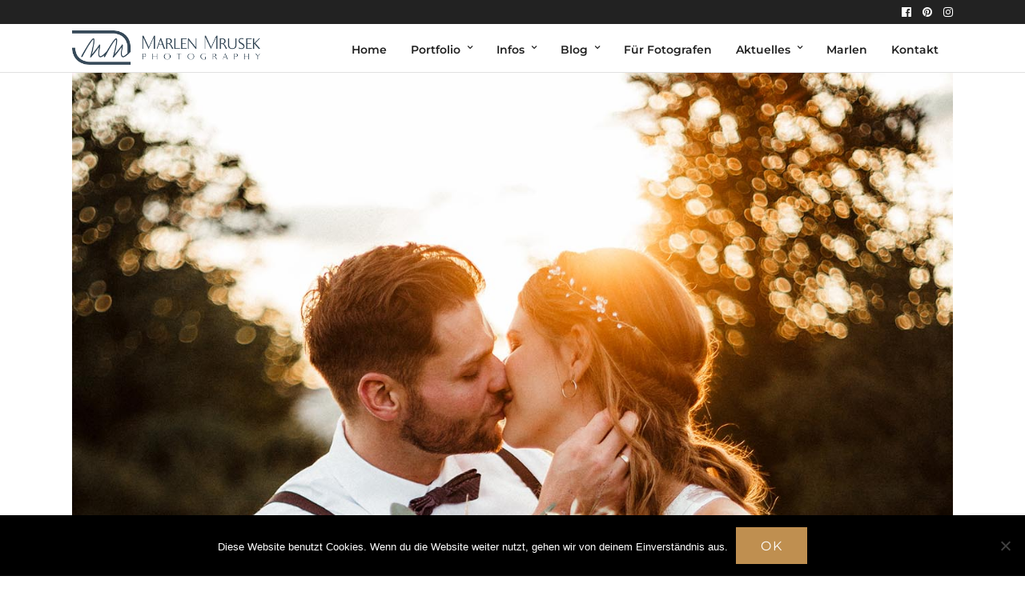

--- FILE ---
content_type: text/html; charset=utf-8
request_url: https://www.google.com/recaptcha/api2/anchor?ar=1&k=6Leit_QZAAAAAHsoVoubrU0fao1duKHjsdb35Ws4&co=aHR0cHM6Ly93d3cubWFybGVubXJ1c2VrLmRlOjQ0Mw..&hl=en&v=PoyoqOPhxBO7pBk68S4YbpHZ&size=invisible&anchor-ms=20000&execute-ms=30000&cb=anm89se3zh6n
body_size: 48765
content:
<!DOCTYPE HTML><html dir="ltr" lang="en"><head><meta http-equiv="Content-Type" content="text/html; charset=UTF-8">
<meta http-equiv="X-UA-Compatible" content="IE=edge">
<title>reCAPTCHA</title>
<style type="text/css">
/* cyrillic-ext */
@font-face {
  font-family: 'Roboto';
  font-style: normal;
  font-weight: 400;
  font-stretch: 100%;
  src: url(//fonts.gstatic.com/s/roboto/v48/KFO7CnqEu92Fr1ME7kSn66aGLdTylUAMa3GUBHMdazTgWw.woff2) format('woff2');
  unicode-range: U+0460-052F, U+1C80-1C8A, U+20B4, U+2DE0-2DFF, U+A640-A69F, U+FE2E-FE2F;
}
/* cyrillic */
@font-face {
  font-family: 'Roboto';
  font-style: normal;
  font-weight: 400;
  font-stretch: 100%;
  src: url(//fonts.gstatic.com/s/roboto/v48/KFO7CnqEu92Fr1ME7kSn66aGLdTylUAMa3iUBHMdazTgWw.woff2) format('woff2');
  unicode-range: U+0301, U+0400-045F, U+0490-0491, U+04B0-04B1, U+2116;
}
/* greek-ext */
@font-face {
  font-family: 'Roboto';
  font-style: normal;
  font-weight: 400;
  font-stretch: 100%;
  src: url(//fonts.gstatic.com/s/roboto/v48/KFO7CnqEu92Fr1ME7kSn66aGLdTylUAMa3CUBHMdazTgWw.woff2) format('woff2');
  unicode-range: U+1F00-1FFF;
}
/* greek */
@font-face {
  font-family: 'Roboto';
  font-style: normal;
  font-weight: 400;
  font-stretch: 100%;
  src: url(//fonts.gstatic.com/s/roboto/v48/KFO7CnqEu92Fr1ME7kSn66aGLdTylUAMa3-UBHMdazTgWw.woff2) format('woff2');
  unicode-range: U+0370-0377, U+037A-037F, U+0384-038A, U+038C, U+038E-03A1, U+03A3-03FF;
}
/* math */
@font-face {
  font-family: 'Roboto';
  font-style: normal;
  font-weight: 400;
  font-stretch: 100%;
  src: url(//fonts.gstatic.com/s/roboto/v48/KFO7CnqEu92Fr1ME7kSn66aGLdTylUAMawCUBHMdazTgWw.woff2) format('woff2');
  unicode-range: U+0302-0303, U+0305, U+0307-0308, U+0310, U+0312, U+0315, U+031A, U+0326-0327, U+032C, U+032F-0330, U+0332-0333, U+0338, U+033A, U+0346, U+034D, U+0391-03A1, U+03A3-03A9, U+03B1-03C9, U+03D1, U+03D5-03D6, U+03F0-03F1, U+03F4-03F5, U+2016-2017, U+2034-2038, U+203C, U+2040, U+2043, U+2047, U+2050, U+2057, U+205F, U+2070-2071, U+2074-208E, U+2090-209C, U+20D0-20DC, U+20E1, U+20E5-20EF, U+2100-2112, U+2114-2115, U+2117-2121, U+2123-214F, U+2190, U+2192, U+2194-21AE, U+21B0-21E5, U+21F1-21F2, U+21F4-2211, U+2213-2214, U+2216-22FF, U+2308-230B, U+2310, U+2319, U+231C-2321, U+2336-237A, U+237C, U+2395, U+239B-23B7, U+23D0, U+23DC-23E1, U+2474-2475, U+25AF, U+25B3, U+25B7, U+25BD, U+25C1, U+25CA, U+25CC, U+25FB, U+266D-266F, U+27C0-27FF, U+2900-2AFF, U+2B0E-2B11, U+2B30-2B4C, U+2BFE, U+3030, U+FF5B, U+FF5D, U+1D400-1D7FF, U+1EE00-1EEFF;
}
/* symbols */
@font-face {
  font-family: 'Roboto';
  font-style: normal;
  font-weight: 400;
  font-stretch: 100%;
  src: url(//fonts.gstatic.com/s/roboto/v48/KFO7CnqEu92Fr1ME7kSn66aGLdTylUAMaxKUBHMdazTgWw.woff2) format('woff2');
  unicode-range: U+0001-000C, U+000E-001F, U+007F-009F, U+20DD-20E0, U+20E2-20E4, U+2150-218F, U+2190, U+2192, U+2194-2199, U+21AF, U+21E6-21F0, U+21F3, U+2218-2219, U+2299, U+22C4-22C6, U+2300-243F, U+2440-244A, U+2460-24FF, U+25A0-27BF, U+2800-28FF, U+2921-2922, U+2981, U+29BF, U+29EB, U+2B00-2BFF, U+4DC0-4DFF, U+FFF9-FFFB, U+10140-1018E, U+10190-1019C, U+101A0, U+101D0-101FD, U+102E0-102FB, U+10E60-10E7E, U+1D2C0-1D2D3, U+1D2E0-1D37F, U+1F000-1F0FF, U+1F100-1F1AD, U+1F1E6-1F1FF, U+1F30D-1F30F, U+1F315, U+1F31C, U+1F31E, U+1F320-1F32C, U+1F336, U+1F378, U+1F37D, U+1F382, U+1F393-1F39F, U+1F3A7-1F3A8, U+1F3AC-1F3AF, U+1F3C2, U+1F3C4-1F3C6, U+1F3CA-1F3CE, U+1F3D4-1F3E0, U+1F3ED, U+1F3F1-1F3F3, U+1F3F5-1F3F7, U+1F408, U+1F415, U+1F41F, U+1F426, U+1F43F, U+1F441-1F442, U+1F444, U+1F446-1F449, U+1F44C-1F44E, U+1F453, U+1F46A, U+1F47D, U+1F4A3, U+1F4B0, U+1F4B3, U+1F4B9, U+1F4BB, U+1F4BF, U+1F4C8-1F4CB, U+1F4D6, U+1F4DA, U+1F4DF, U+1F4E3-1F4E6, U+1F4EA-1F4ED, U+1F4F7, U+1F4F9-1F4FB, U+1F4FD-1F4FE, U+1F503, U+1F507-1F50B, U+1F50D, U+1F512-1F513, U+1F53E-1F54A, U+1F54F-1F5FA, U+1F610, U+1F650-1F67F, U+1F687, U+1F68D, U+1F691, U+1F694, U+1F698, U+1F6AD, U+1F6B2, U+1F6B9-1F6BA, U+1F6BC, U+1F6C6-1F6CF, U+1F6D3-1F6D7, U+1F6E0-1F6EA, U+1F6F0-1F6F3, U+1F6F7-1F6FC, U+1F700-1F7FF, U+1F800-1F80B, U+1F810-1F847, U+1F850-1F859, U+1F860-1F887, U+1F890-1F8AD, U+1F8B0-1F8BB, U+1F8C0-1F8C1, U+1F900-1F90B, U+1F93B, U+1F946, U+1F984, U+1F996, U+1F9E9, U+1FA00-1FA6F, U+1FA70-1FA7C, U+1FA80-1FA89, U+1FA8F-1FAC6, U+1FACE-1FADC, U+1FADF-1FAE9, U+1FAF0-1FAF8, U+1FB00-1FBFF;
}
/* vietnamese */
@font-face {
  font-family: 'Roboto';
  font-style: normal;
  font-weight: 400;
  font-stretch: 100%;
  src: url(//fonts.gstatic.com/s/roboto/v48/KFO7CnqEu92Fr1ME7kSn66aGLdTylUAMa3OUBHMdazTgWw.woff2) format('woff2');
  unicode-range: U+0102-0103, U+0110-0111, U+0128-0129, U+0168-0169, U+01A0-01A1, U+01AF-01B0, U+0300-0301, U+0303-0304, U+0308-0309, U+0323, U+0329, U+1EA0-1EF9, U+20AB;
}
/* latin-ext */
@font-face {
  font-family: 'Roboto';
  font-style: normal;
  font-weight: 400;
  font-stretch: 100%;
  src: url(//fonts.gstatic.com/s/roboto/v48/KFO7CnqEu92Fr1ME7kSn66aGLdTylUAMa3KUBHMdazTgWw.woff2) format('woff2');
  unicode-range: U+0100-02BA, U+02BD-02C5, U+02C7-02CC, U+02CE-02D7, U+02DD-02FF, U+0304, U+0308, U+0329, U+1D00-1DBF, U+1E00-1E9F, U+1EF2-1EFF, U+2020, U+20A0-20AB, U+20AD-20C0, U+2113, U+2C60-2C7F, U+A720-A7FF;
}
/* latin */
@font-face {
  font-family: 'Roboto';
  font-style: normal;
  font-weight: 400;
  font-stretch: 100%;
  src: url(//fonts.gstatic.com/s/roboto/v48/KFO7CnqEu92Fr1ME7kSn66aGLdTylUAMa3yUBHMdazQ.woff2) format('woff2');
  unicode-range: U+0000-00FF, U+0131, U+0152-0153, U+02BB-02BC, U+02C6, U+02DA, U+02DC, U+0304, U+0308, U+0329, U+2000-206F, U+20AC, U+2122, U+2191, U+2193, U+2212, U+2215, U+FEFF, U+FFFD;
}
/* cyrillic-ext */
@font-face {
  font-family: 'Roboto';
  font-style: normal;
  font-weight: 500;
  font-stretch: 100%;
  src: url(//fonts.gstatic.com/s/roboto/v48/KFO7CnqEu92Fr1ME7kSn66aGLdTylUAMa3GUBHMdazTgWw.woff2) format('woff2');
  unicode-range: U+0460-052F, U+1C80-1C8A, U+20B4, U+2DE0-2DFF, U+A640-A69F, U+FE2E-FE2F;
}
/* cyrillic */
@font-face {
  font-family: 'Roboto';
  font-style: normal;
  font-weight: 500;
  font-stretch: 100%;
  src: url(//fonts.gstatic.com/s/roboto/v48/KFO7CnqEu92Fr1ME7kSn66aGLdTylUAMa3iUBHMdazTgWw.woff2) format('woff2');
  unicode-range: U+0301, U+0400-045F, U+0490-0491, U+04B0-04B1, U+2116;
}
/* greek-ext */
@font-face {
  font-family: 'Roboto';
  font-style: normal;
  font-weight: 500;
  font-stretch: 100%;
  src: url(//fonts.gstatic.com/s/roboto/v48/KFO7CnqEu92Fr1ME7kSn66aGLdTylUAMa3CUBHMdazTgWw.woff2) format('woff2');
  unicode-range: U+1F00-1FFF;
}
/* greek */
@font-face {
  font-family: 'Roboto';
  font-style: normal;
  font-weight: 500;
  font-stretch: 100%;
  src: url(//fonts.gstatic.com/s/roboto/v48/KFO7CnqEu92Fr1ME7kSn66aGLdTylUAMa3-UBHMdazTgWw.woff2) format('woff2');
  unicode-range: U+0370-0377, U+037A-037F, U+0384-038A, U+038C, U+038E-03A1, U+03A3-03FF;
}
/* math */
@font-face {
  font-family: 'Roboto';
  font-style: normal;
  font-weight: 500;
  font-stretch: 100%;
  src: url(//fonts.gstatic.com/s/roboto/v48/KFO7CnqEu92Fr1ME7kSn66aGLdTylUAMawCUBHMdazTgWw.woff2) format('woff2');
  unicode-range: U+0302-0303, U+0305, U+0307-0308, U+0310, U+0312, U+0315, U+031A, U+0326-0327, U+032C, U+032F-0330, U+0332-0333, U+0338, U+033A, U+0346, U+034D, U+0391-03A1, U+03A3-03A9, U+03B1-03C9, U+03D1, U+03D5-03D6, U+03F0-03F1, U+03F4-03F5, U+2016-2017, U+2034-2038, U+203C, U+2040, U+2043, U+2047, U+2050, U+2057, U+205F, U+2070-2071, U+2074-208E, U+2090-209C, U+20D0-20DC, U+20E1, U+20E5-20EF, U+2100-2112, U+2114-2115, U+2117-2121, U+2123-214F, U+2190, U+2192, U+2194-21AE, U+21B0-21E5, U+21F1-21F2, U+21F4-2211, U+2213-2214, U+2216-22FF, U+2308-230B, U+2310, U+2319, U+231C-2321, U+2336-237A, U+237C, U+2395, U+239B-23B7, U+23D0, U+23DC-23E1, U+2474-2475, U+25AF, U+25B3, U+25B7, U+25BD, U+25C1, U+25CA, U+25CC, U+25FB, U+266D-266F, U+27C0-27FF, U+2900-2AFF, U+2B0E-2B11, U+2B30-2B4C, U+2BFE, U+3030, U+FF5B, U+FF5D, U+1D400-1D7FF, U+1EE00-1EEFF;
}
/* symbols */
@font-face {
  font-family: 'Roboto';
  font-style: normal;
  font-weight: 500;
  font-stretch: 100%;
  src: url(//fonts.gstatic.com/s/roboto/v48/KFO7CnqEu92Fr1ME7kSn66aGLdTylUAMaxKUBHMdazTgWw.woff2) format('woff2');
  unicode-range: U+0001-000C, U+000E-001F, U+007F-009F, U+20DD-20E0, U+20E2-20E4, U+2150-218F, U+2190, U+2192, U+2194-2199, U+21AF, U+21E6-21F0, U+21F3, U+2218-2219, U+2299, U+22C4-22C6, U+2300-243F, U+2440-244A, U+2460-24FF, U+25A0-27BF, U+2800-28FF, U+2921-2922, U+2981, U+29BF, U+29EB, U+2B00-2BFF, U+4DC0-4DFF, U+FFF9-FFFB, U+10140-1018E, U+10190-1019C, U+101A0, U+101D0-101FD, U+102E0-102FB, U+10E60-10E7E, U+1D2C0-1D2D3, U+1D2E0-1D37F, U+1F000-1F0FF, U+1F100-1F1AD, U+1F1E6-1F1FF, U+1F30D-1F30F, U+1F315, U+1F31C, U+1F31E, U+1F320-1F32C, U+1F336, U+1F378, U+1F37D, U+1F382, U+1F393-1F39F, U+1F3A7-1F3A8, U+1F3AC-1F3AF, U+1F3C2, U+1F3C4-1F3C6, U+1F3CA-1F3CE, U+1F3D4-1F3E0, U+1F3ED, U+1F3F1-1F3F3, U+1F3F5-1F3F7, U+1F408, U+1F415, U+1F41F, U+1F426, U+1F43F, U+1F441-1F442, U+1F444, U+1F446-1F449, U+1F44C-1F44E, U+1F453, U+1F46A, U+1F47D, U+1F4A3, U+1F4B0, U+1F4B3, U+1F4B9, U+1F4BB, U+1F4BF, U+1F4C8-1F4CB, U+1F4D6, U+1F4DA, U+1F4DF, U+1F4E3-1F4E6, U+1F4EA-1F4ED, U+1F4F7, U+1F4F9-1F4FB, U+1F4FD-1F4FE, U+1F503, U+1F507-1F50B, U+1F50D, U+1F512-1F513, U+1F53E-1F54A, U+1F54F-1F5FA, U+1F610, U+1F650-1F67F, U+1F687, U+1F68D, U+1F691, U+1F694, U+1F698, U+1F6AD, U+1F6B2, U+1F6B9-1F6BA, U+1F6BC, U+1F6C6-1F6CF, U+1F6D3-1F6D7, U+1F6E0-1F6EA, U+1F6F0-1F6F3, U+1F6F7-1F6FC, U+1F700-1F7FF, U+1F800-1F80B, U+1F810-1F847, U+1F850-1F859, U+1F860-1F887, U+1F890-1F8AD, U+1F8B0-1F8BB, U+1F8C0-1F8C1, U+1F900-1F90B, U+1F93B, U+1F946, U+1F984, U+1F996, U+1F9E9, U+1FA00-1FA6F, U+1FA70-1FA7C, U+1FA80-1FA89, U+1FA8F-1FAC6, U+1FACE-1FADC, U+1FADF-1FAE9, U+1FAF0-1FAF8, U+1FB00-1FBFF;
}
/* vietnamese */
@font-face {
  font-family: 'Roboto';
  font-style: normal;
  font-weight: 500;
  font-stretch: 100%;
  src: url(//fonts.gstatic.com/s/roboto/v48/KFO7CnqEu92Fr1ME7kSn66aGLdTylUAMa3OUBHMdazTgWw.woff2) format('woff2');
  unicode-range: U+0102-0103, U+0110-0111, U+0128-0129, U+0168-0169, U+01A0-01A1, U+01AF-01B0, U+0300-0301, U+0303-0304, U+0308-0309, U+0323, U+0329, U+1EA0-1EF9, U+20AB;
}
/* latin-ext */
@font-face {
  font-family: 'Roboto';
  font-style: normal;
  font-weight: 500;
  font-stretch: 100%;
  src: url(//fonts.gstatic.com/s/roboto/v48/KFO7CnqEu92Fr1ME7kSn66aGLdTylUAMa3KUBHMdazTgWw.woff2) format('woff2');
  unicode-range: U+0100-02BA, U+02BD-02C5, U+02C7-02CC, U+02CE-02D7, U+02DD-02FF, U+0304, U+0308, U+0329, U+1D00-1DBF, U+1E00-1E9F, U+1EF2-1EFF, U+2020, U+20A0-20AB, U+20AD-20C0, U+2113, U+2C60-2C7F, U+A720-A7FF;
}
/* latin */
@font-face {
  font-family: 'Roboto';
  font-style: normal;
  font-weight: 500;
  font-stretch: 100%;
  src: url(//fonts.gstatic.com/s/roboto/v48/KFO7CnqEu92Fr1ME7kSn66aGLdTylUAMa3yUBHMdazQ.woff2) format('woff2');
  unicode-range: U+0000-00FF, U+0131, U+0152-0153, U+02BB-02BC, U+02C6, U+02DA, U+02DC, U+0304, U+0308, U+0329, U+2000-206F, U+20AC, U+2122, U+2191, U+2193, U+2212, U+2215, U+FEFF, U+FFFD;
}
/* cyrillic-ext */
@font-face {
  font-family: 'Roboto';
  font-style: normal;
  font-weight: 900;
  font-stretch: 100%;
  src: url(//fonts.gstatic.com/s/roboto/v48/KFO7CnqEu92Fr1ME7kSn66aGLdTylUAMa3GUBHMdazTgWw.woff2) format('woff2');
  unicode-range: U+0460-052F, U+1C80-1C8A, U+20B4, U+2DE0-2DFF, U+A640-A69F, U+FE2E-FE2F;
}
/* cyrillic */
@font-face {
  font-family: 'Roboto';
  font-style: normal;
  font-weight: 900;
  font-stretch: 100%;
  src: url(//fonts.gstatic.com/s/roboto/v48/KFO7CnqEu92Fr1ME7kSn66aGLdTylUAMa3iUBHMdazTgWw.woff2) format('woff2');
  unicode-range: U+0301, U+0400-045F, U+0490-0491, U+04B0-04B1, U+2116;
}
/* greek-ext */
@font-face {
  font-family: 'Roboto';
  font-style: normal;
  font-weight: 900;
  font-stretch: 100%;
  src: url(//fonts.gstatic.com/s/roboto/v48/KFO7CnqEu92Fr1ME7kSn66aGLdTylUAMa3CUBHMdazTgWw.woff2) format('woff2');
  unicode-range: U+1F00-1FFF;
}
/* greek */
@font-face {
  font-family: 'Roboto';
  font-style: normal;
  font-weight: 900;
  font-stretch: 100%;
  src: url(//fonts.gstatic.com/s/roboto/v48/KFO7CnqEu92Fr1ME7kSn66aGLdTylUAMa3-UBHMdazTgWw.woff2) format('woff2');
  unicode-range: U+0370-0377, U+037A-037F, U+0384-038A, U+038C, U+038E-03A1, U+03A3-03FF;
}
/* math */
@font-face {
  font-family: 'Roboto';
  font-style: normal;
  font-weight: 900;
  font-stretch: 100%;
  src: url(//fonts.gstatic.com/s/roboto/v48/KFO7CnqEu92Fr1ME7kSn66aGLdTylUAMawCUBHMdazTgWw.woff2) format('woff2');
  unicode-range: U+0302-0303, U+0305, U+0307-0308, U+0310, U+0312, U+0315, U+031A, U+0326-0327, U+032C, U+032F-0330, U+0332-0333, U+0338, U+033A, U+0346, U+034D, U+0391-03A1, U+03A3-03A9, U+03B1-03C9, U+03D1, U+03D5-03D6, U+03F0-03F1, U+03F4-03F5, U+2016-2017, U+2034-2038, U+203C, U+2040, U+2043, U+2047, U+2050, U+2057, U+205F, U+2070-2071, U+2074-208E, U+2090-209C, U+20D0-20DC, U+20E1, U+20E5-20EF, U+2100-2112, U+2114-2115, U+2117-2121, U+2123-214F, U+2190, U+2192, U+2194-21AE, U+21B0-21E5, U+21F1-21F2, U+21F4-2211, U+2213-2214, U+2216-22FF, U+2308-230B, U+2310, U+2319, U+231C-2321, U+2336-237A, U+237C, U+2395, U+239B-23B7, U+23D0, U+23DC-23E1, U+2474-2475, U+25AF, U+25B3, U+25B7, U+25BD, U+25C1, U+25CA, U+25CC, U+25FB, U+266D-266F, U+27C0-27FF, U+2900-2AFF, U+2B0E-2B11, U+2B30-2B4C, U+2BFE, U+3030, U+FF5B, U+FF5D, U+1D400-1D7FF, U+1EE00-1EEFF;
}
/* symbols */
@font-face {
  font-family: 'Roboto';
  font-style: normal;
  font-weight: 900;
  font-stretch: 100%;
  src: url(//fonts.gstatic.com/s/roboto/v48/KFO7CnqEu92Fr1ME7kSn66aGLdTylUAMaxKUBHMdazTgWw.woff2) format('woff2');
  unicode-range: U+0001-000C, U+000E-001F, U+007F-009F, U+20DD-20E0, U+20E2-20E4, U+2150-218F, U+2190, U+2192, U+2194-2199, U+21AF, U+21E6-21F0, U+21F3, U+2218-2219, U+2299, U+22C4-22C6, U+2300-243F, U+2440-244A, U+2460-24FF, U+25A0-27BF, U+2800-28FF, U+2921-2922, U+2981, U+29BF, U+29EB, U+2B00-2BFF, U+4DC0-4DFF, U+FFF9-FFFB, U+10140-1018E, U+10190-1019C, U+101A0, U+101D0-101FD, U+102E0-102FB, U+10E60-10E7E, U+1D2C0-1D2D3, U+1D2E0-1D37F, U+1F000-1F0FF, U+1F100-1F1AD, U+1F1E6-1F1FF, U+1F30D-1F30F, U+1F315, U+1F31C, U+1F31E, U+1F320-1F32C, U+1F336, U+1F378, U+1F37D, U+1F382, U+1F393-1F39F, U+1F3A7-1F3A8, U+1F3AC-1F3AF, U+1F3C2, U+1F3C4-1F3C6, U+1F3CA-1F3CE, U+1F3D4-1F3E0, U+1F3ED, U+1F3F1-1F3F3, U+1F3F5-1F3F7, U+1F408, U+1F415, U+1F41F, U+1F426, U+1F43F, U+1F441-1F442, U+1F444, U+1F446-1F449, U+1F44C-1F44E, U+1F453, U+1F46A, U+1F47D, U+1F4A3, U+1F4B0, U+1F4B3, U+1F4B9, U+1F4BB, U+1F4BF, U+1F4C8-1F4CB, U+1F4D6, U+1F4DA, U+1F4DF, U+1F4E3-1F4E6, U+1F4EA-1F4ED, U+1F4F7, U+1F4F9-1F4FB, U+1F4FD-1F4FE, U+1F503, U+1F507-1F50B, U+1F50D, U+1F512-1F513, U+1F53E-1F54A, U+1F54F-1F5FA, U+1F610, U+1F650-1F67F, U+1F687, U+1F68D, U+1F691, U+1F694, U+1F698, U+1F6AD, U+1F6B2, U+1F6B9-1F6BA, U+1F6BC, U+1F6C6-1F6CF, U+1F6D3-1F6D7, U+1F6E0-1F6EA, U+1F6F0-1F6F3, U+1F6F7-1F6FC, U+1F700-1F7FF, U+1F800-1F80B, U+1F810-1F847, U+1F850-1F859, U+1F860-1F887, U+1F890-1F8AD, U+1F8B0-1F8BB, U+1F8C0-1F8C1, U+1F900-1F90B, U+1F93B, U+1F946, U+1F984, U+1F996, U+1F9E9, U+1FA00-1FA6F, U+1FA70-1FA7C, U+1FA80-1FA89, U+1FA8F-1FAC6, U+1FACE-1FADC, U+1FADF-1FAE9, U+1FAF0-1FAF8, U+1FB00-1FBFF;
}
/* vietnamese */
@font-face {
  font-family: 'Roboto';
  font-style: normal;
  font-weight: 900;
  font-stretch: 100%;
  src: url(//fonts.gstatic.com/s/roboto/v48/KFO7CnqEu92Fr1ME7kSn66aGLdTylUAMa3OUBHMdazTgWw.woff2) format('woff2');
  unicode-range: U+0102-0103, U+0110-0111, U+0128-0129, U+0168-0169, U+01A0-01A1, U+01AF-01B0, U+0300-0301, U+0303-0304, U+0308-0309, U+0323, U+0329, U+1EA0-1EF9, U+20AB;
}
/* latin-ext */
@font-face {
  font-family: 'Roboto';
  font-style: normal;
  font-weight: 900;
  font-stretch: 100%;
  src: url(//fonts.gstatic.com/s/roboto/v48/KFO7CnqEu92Fr1ME7kSn66aGLdTylUAMa3KUBHMdazTgWw.woff2) format('woff2');
  unicode-range: U+0100-02BA, U+02BD-02C5, U+02C7-02CC, U+02CE-02D7, U+02DD-02FF, U+0304, U+0308, U+0329, U+1D00-1DBF, U+1E00-1E9F, U+1EF2-1EFF, U+2020, U+20A0-20AB, U+20AD-20C0, U+2113, U+2C60-2C7F, U+A720-A7FF;
}
/* latin */
@font-face {
  font-family: 'Roboto';
  font-style: normal;
  font-weight: 900;
  font-stretch: 100%;
  src: url(//fonts.gstatic.com/s/roboto/v48/KFO7CnqEu92Fr1ME7kSn66aGLdTylUAMa3yUBHMdazQ.woff2) format('woff2');
  unicode-range: U+0000-00FF, U+0131, U+0152-0153, U+02BB-02BC, U+02C6, U+02DA, U+02DC, U+0304, U+0308, U+0329, U+2000-206F, U+20AC, U+2122, U+2191, U+2193, U+2212, U+2215, U+FEFF, U+FFFD;
}

</style>
<link rel="stylesheet" type="text/css" href="https://www.gstatic.com/recaptcha/releases/PoyoqOPhxBO7pBk68S4YbpHZ/styles__ltr.css">
<script nonce="-Qc2cDZP3x8716dKYGCe5A" type="text/javascript">window['__recaptcha_api'] = 'https://www.google.com/recaptcha/api2/';</script>
<script type="text/javascript" src="https://www.gstatic.com/recaptcha/releases/PoyoqOPhxBO7pBk68S4YbpHZ/recaptcha__en.js" nonce="-Qc2cDZP3x8716dKYGCe5A">
      
    </script></head>
<body><div id="rc-anchor-alert" class="rc-anchor-alert"></div>
<input type="hidden" id="recaptcha-token" value="[base64]">
<script type="text/javascript" nonce="-Qc2cDZP3x8716dKYGCe5A">
      recaptcha.anchor.Main.init("[\x22ainput\x22,[\x22bgdata\x22,\x22\x22,\[base64]/[base64]/[base64]/[base64]/[base64]/UltsKytdPUU6KEU8MjA0OD9SW2wrK109RT4+NnwxOTI6KChFJjY0NTEyKT09NTUyOTYmJk0rMTxjLmxlbmd0aCYmKGMuY2hhckNvZGVBdChNKzEpJjY0NTEyKT09NTYzMjA/[base64]/[base64]/[base64]/[base64]/[base64]/[base64]/[base64]\x22,\[base64]\\u003d\x22,\x22HyrCmWlqeMK0fMKyCCjCvMOTw5FTD0DDmlomf8KZw7HDisKUD8O4N8ObI8Kuw6XCqWXDoBzDjMKuaMKpwq9owoPDkTdcbUDDhi/CoF5sREttwrHDrkLCrMOaLyfCkMKuYMKFXMKHRXvChcKEwpDDqcKmNRbClGzDuUUKw43ChcK3w4LClMKdwphsTTzCvcKiwrhDJ8OSw6/DvDfDvsOowpbDj1Z+eMOWwpEzLcKMwpDCvnFnCF/[base64]/w4QjLMKKdTHDhcOfRAHDvm3CqArDjsKqVCgTw6nChMOAawDDgcKMTcK5wqIYS8OZw705YX9jVzMCwpHCt8ORR8K5w6bDqMOWYcOJw6RwM8OXBFzCvW/DilHCnMKewrLCrBQUwodXCcKSCMK0CMKWFMOXQzvDo8OHwpY0JyrDswlRw6PCkCRDw7dbaHVOw64jw6p8w67CkMKOcsK0WA8Jw6o1NMK0wp7ClsOYe3jCulgQw6Yzw6bDr8OfEFDDj8O8flTDhMK2wrLCisOzw6DCvcKPaMOUJn/DgcKNAcKGwo4mSDzDh8OwwpsRaMKpwonDpxgXSsOFQMKgwrHCjMKvDy/Ci8KOAsKqw6DDqhTCkBbDscOOHT0ywrvDuMOtdj0bw7B7wrEpHcO+wrJGCsK1woPDoxPClxAzFMKuw7/CoxFJw7/[base64]/Du8ObcWtyw7wvwo1dw6cpw4M4P8K6wrbCnDRAFsKtMMOLw4HDvMKVJwPChVHCmcOKI8K7ZlbCnMOLwo7DusOjU2bDu0wuwqQ/w7XCiEVcwpkiWw/DncKrHMOawqPCoyQjwq4zOzTCuCjCpAMiFsOgIz3DkifDhGzDh8K/[base64]/CpDnDsG/DvC7CkcO/w7PCosKrw4gDwojDsWPDscOlPh55w5cRwo/DjMKywq7DmcOmw49fwq/DhsKXHx3ClknCrX9AQMOtVsOSMXN4LD7DrG42w48swprDgX46w54aw71cKCvDrMKhw5jDkcOkXMOhEsORNAXDhBTCh3/ClsK5HCvCtsKwKR0/wpDChmzCu8KFwr/DvBrCiAQHwod2csOoVkkhwoYkFiXCgcKZwrA/[base64]/bQ3DqMOzwq7DicOIwrrDjMKqKFbDsDF/[base64]/[base64]/w43CgMKKwqvCm8K8Wk3DosK7wp4sG8ODw6bDsnoEwr0YGQ8Kwqpyw4/DoMOObAIYw4ZCw6fDq8KiN8K4w4JywpwqK8KFwoQLwr/DtDN3CjhxwrMXw5fDnMK5woXCjkFdwoNMw6zDvWXDrsOjwpw2ccOjOBDCs0U0WUrDpsO7AMKhw6NwdFDCpzhMSMO5w7jCisKVw5XCgcK9wpvCgsOYBCvCpsKsXcKywozCiTB8I8O1w6zCpsKPwqnClkTCj8OGMiZ8d8OuLcKIaD9ydMOqDBHCrcKOKDIxw44tRRpWwq/CicOsw4DDhMO/bRppwochwp0Ww7HDmyUPwp8bwrfCvMKIcsKow5XCglfCucKtGTsxf8KVw7PCl2YEQSnDgDvDkSdPwovDuMOOYVbDkgk+NMOYwovDnm/[base64]/Dhx8WSEzCmgpQK17DicOCwqLCnsOww5vCmMODwqzDvEhow4LCmMK5wr/DrWJLB8ObImlSXCLDhwPDgV7CpMKSV8O1Y0UQC8Kewp1QSMKuEMOrwrUgOsKUwoDDmMKawqcnXnshey8rwpXDllAfHcKbIGPDosOufH7DtwHCm8K/[base64]/XMOwU1UMGcOZwpddw5QVTVnCuzJIw67DizZ2WhtBw4/DssKLwpMsJFzDocOmwoNmT095w4EXw68qPMKBYhrCkcOOwqDCtAYjKsOHwo4lw4o/WsKfB8O+wrBgDEpHBMK2wrzCnnfCmjIqw5BPw5DDusOBw69eeBPDok5zw5U0wo/DmMKOW2w+wpjCsmtKJgIVw5jDncKadsOPw4bDqMO1wrLDrMO9wqcswpwbDgB8FcO/wqvDoAAsw4HDqsOVVcKWw4fDosKowp/CtcOWwoTDqsKpwpXCrhjDjWbCtsKRwoMnccOwwp0JP3vDnQMcOBbCpsOwUcKVTMOKw4DDkC9mScKrCkbDh8KvUMOUwpBswqtQwoBVHMKnwqp/dsOBUBtuwqtpwqbDpRnDjhw2BXrDjFXDk2sQwrURw7nCmnMLw7LDgsK/wqggEEfDkUnDtsOgAVLDuMOTwpI/H8OAwrDDgB8hw5EcwqbDnMKQwo5dw45HAwrCnCokwpRdw6rDmsOAH0LChm84AUnCvcOlwpoOw6LCgCzChMOtw6/[base64]/DiGbCtcODw43ChRnDs8KsGCTDlsKGw5/CksOBw4PCsMKAwrUswoMJwq5HShZpw7cDwrQOwpLDuwzCiF8ROidfwrjDkS9Vw6vDp8Ozw7DDsQEaF8Klw4oCw4/[base64]/CosO2GMKRw5MbTcKlwrNUGjDDhW3CtMOPbsOpNcOLwpTDmUNaA8O5ecOLwo9Yw6RUw61zw71jC8OHe2fDgl55wp8ZH3kjN0TCiMK/[base64]/wqwnw6U3w6/[base64]/wqB8wpdnbzfCiUDDrBZAw7zCpMKRw6TCoyIxwpF2PzjDihfDjcKvfMOqwoTCgg7CusOgw5d9w6EKwrZsMBTCgngoecOrwphfQ3XDl8Olwo0jw6J/MMOyVcO+Oydtw7URw41gw7Asw6RSw5MPwq3DscKKG8OFXsOCwq5sRMKiUcKowrV6wpbChsORw5rDj3/DvMK+a1Yec8KXwrHDs8O3DMO5worCvx8sw6Asw4tmw5bDp3XDocKXcMOQcMO6dMOfL8OGFsOlw5/Cvy7Do8Kfw7vDp3rCuGjDuDrCog/CosKQwqhzE8OoP8KcLsKiwpJ0w7kfwpgEw5lJw7kDwoAUX1ZqNMK3wp07w7XCqyoQEikDw6rCg3Qgw6kzwoQQwr/CtsKTw5/[base64]/DssOBwqrDqlk1wqDCrCrDphXCl8OiM8O5csOvw6rCv8O9DMKGw77Cu8O4HcKyw7UUwp0pIsOGLMKhQsO6w781W0fCncOKw7TDq0pZDVjDkcODecOcwo9wOsK4w7vDmMK5wpvDqMOewqvCszPCgMKhXMKQKMKjQcKswqs3EcOHw70Hw7MTwqQVTTfChsKTQcOHUw/DgsK/[base64]/c1MrwqgFwovDicOIC8OmwpYNw7wDYsKxw7sNWTJIGsKda8K2w5LDrsOlBsObWW3DtFhnBAUMRGRVw6vCq8OcM8KpIcKww7rDmSvCjF/CvwRNwolEw4TDgmcnERJaUMOWSDV4w5LCkHvClMKrw4FywpLCn8K/w6XDicKcw5MOwpbCr0xww6rChsK6w4LClcOYw4jCrDAmwoBQw7bCl8ODwrfDrxzDj8KFw5AZNhg6QgfCsn9WXAzDuADDrytEd8Kaw7TDl0TCtHREEMKfw6JNKsOHNhjCrsKYwo9oNcKnBg/Ct8Krwo3Du8KIwq7CrAzCiEgXQBBtw57DksO/UMK3XUpRB8K4w6k6w7LCnsOXwrLDiMK+wp3CjMKxKUDCnXopwrEOw7jDm8KFfDnCgS1qwowZw5vDncOow7zCnlMVwqLCozMbwoBeCXLDjsKMw7/CpcKPDn1ranNBwobCj8O/[base64]/w67CoQlvw6c1Rx4lX8KOwosmGMKJMU1zwobDmMKOwrQxwo8cw4EFBcOiw7DCtcOxE8OWZk9kwqPDuMOzw7TDmGXDpwHCn8KiVcOJETcgwpHCt8KLwqx3NiVOwrfDun3Cj8O/ScKPwoNRYTzDuzLDs0B2woFAJCJiw6h5w7HDucK9M3DCrn3ChcKQOQLCmjvCvsOEwqtiwqfDi8OGEz3DtUU/[base64]/wqIdFsKBwoHDvTgUf8Kaw7ovwpbCjhjCncOlSsKeGcOvWXTDrBzCu8Ocw4PCkg8oV8O9w6rCssOTTVvDpcOjwpEtwqLDosO5T8O8wqLCjcOwwqPCmMOAwoPCkMOJbMKKw7rDjGB/GW7ChsKhwo7DgsO9FjQVb8KgUG5owpMXwrXDusO4wqjDtFXCmwgvwoBpMcK6I8OtUsKnwpM/w47DnT4vw71Sw53Do8KBw6g+wpFgwoLDp8O8YWkgw6kwacKHGcKtQMKfHxnDsS5eZ8O/w57Dk8K+wp0sw5ENwr5fw5Y9w6QRIgTDjB4EVCfDncO9w5RpAMKwwpRMwrDCmRjCjSxew7XCvcOjwqM9w44bI8OawqMAD0tSTcKmcy/DshrDp8Orwpx4wrNpwrXCkl7CrxUKcGscDcOBw7DCmsOsw79ra20xw78zDjfDgVI/e2wXw49hw7QhEMKuB8KEKTnCuMK5bcKXU8KYSE3DrXlHCB4Iwp9Swp01KQcROl5Bw77Ct8OVaMO3w4PDj8OJXsKEwrfCsRgRdsKEwpQHwrI2SlvDjXHCjcKKw5nDk8KGwpLCoGANw7jCoDx3w7liAT5ZRsKRWcKyO8OnwqnCrMKKwoXCr8KAXEh2w4AaK8O/wo3CkHsfTcOERsO5d8KlwpLCgMOrwq7Dg28VFMKBPcKYH28uw7vDvMONL8KhTsKJT1Mfw5bCmCYLDCg1w6vCkTjDmMOzw6vDuVjDpcO/LwjDvcKAAsKYw7LCrmhwHMK6NcKGJcKmPsOJw6bDgHDCuMKLIlYPwqBNPMOPDlYgBMKqJsOCw6TDusOlwp7CtcOKMsK0YTlkw6DCtsKpw7dPwprDvE/[base64]/RcKRPsO1Y2LCh0URc0nCnGlpw6Y1I8KANMKOw6bDh17CmzrCpsKId8O7wrXCmmDCtFTCl0zCvgdPJMKFw77CuysZwqRew6PCgEBVAHUtBQMbw5zDojnDg8O6bRHCpMOlZjJUwocJwp5Ywrp4wpLDjFwmw7zDhEHCisOuJ23Cggs/wpXCjBkPOQfCoh4IQMOqaRzCsEA0w4jDmsO6woVZTXbCi0E3O8K/[base64]/woN3w4nDjlpUX8OlZ11qScO7w4vDjMOLD8K/CcOab8K9w4s/M2t8wqYWJ1HCpUTCjcKBw71gw4FvwqN5KQ/CkcO+R1cSw4nDksKYwqZ1wozDjMOCwop3az97w5Mcw6TDtMK7eMOAw7JoNMKtwrkUL8O5wphBPB7DgnbCpiHCnMKaVsO9w7/DjRBfw5Mxw7ltwpNOw50Yw4ZAwplTwrzCtzzCjjjDnjjCsUNFwr9zGsKpwqZOdWQcI3Myw51kwrgUwpnCn1UdNsK7dMKXfMOZw6zDqF9AF8KswqbCu8K6wpbDj8Kyw5XCpCVfwp03FwbCj8KlwrJHCcKoflVpw6wBa8Oiwp3CplgMwoPCgTnDhMKew5UVCS/DrMK9wqQ2ai3DlsKaKsOQE8Ocw6cywrAedxLDgsK6DcOuIsK0aGPDqHYHw5nCu8O/Gm7CqyDCogJBw7nCtBcEAsOOHMOJwp7CsgIsw5fDp1LDsHrCgVrDt0nCoxTCnMKKw4g9BMKmQlnCq2vDpMOQAsOgWl/CoGHCoGLCrB7CkMOqen8wwoUGw5TCvMKrwrfDrX/DvMKmw47ChcObJBnCvzXCvMKxKMKJLMOKQMK7I8ORw5LDr8KCwo5JYhrCqj3ChMKeRMKqwoHDo8OJOX1+bMO6w58baxsPw59+Ih3Dm8OHe8KVw5onS8Kdwr8zw4/Dv8OJw4TDkcOIw6PCvcK0Tx/CvB8kw7XDhwfCkSbCscKwNMKTw4YvMMO1w79LT8Kcw4xzfSNSw5Z1w7DClMO5w7XDpcOrdhEhWMO8wqLCoUfChsOZQ8Onwq/DrcO4w7jCnDXDvsO7wpt5PsKGAmdQOcOOLwbDp3EZCsO2b8Kiwqg5JMOewoXDmjMjfVFaw712wo/[base64]/[base64]/KcOJJcOODUk8awEMFMOnw4wGLCPCjsKvZcKrQcKswoDCqMO8woZWO8K1JcKbDW9jU8KJU8KHFMKEw6MVN8OVwpbDqsO3VCXDj0PDhsOIFcKGw5ccwrXDpsKnw7XCi8KMJ1nDuMOOP3jDucKow77CiMOHcyjDocOwd8Kdw7Fwwr/CucKzEj7CokIlb8K7wq/DvSfCtWwENlrDlsKPXEXCiCfCjcOHMHQPFj/CpgfDjMKpICXDp1TDgcOIesOjw4Isw4rDjcO9wqVew4zCsj9pwqzDoQrClCzCpMKLw6dcLzPCr8OAwobDnU7DqsO8OMOBwr8+GsOqIXDChMOTwprDk0LDvU45wpdxISoZSmd6w5kSwo/DrlNIOsOkw6dAQsOhw5/[base64]/wqbDusK2w4jCnFDCtsKWwp4hw7IgKz43w7s4d3BiIMOCwr3DsCLDp8KrWcOGw59bw7HDr0F0wpfDkcOTwpdoecKLW8KpwpMwwpHDrcK9X8O9FQgGwpM6wpbCn8K1D8OUwoXDm8K7wovCmQNcNsKBw6M9bypywq7CvQ/DiyPCr8KjCh/CkQzCqMKMLB9reS8hf8Kxw6x/wpgkAwrDp01sw4vCgCtPwrfCiCzDr8OVWwVCwocNbXggw5lSQcKjS8K0w5hCN8OMHgTCsW1RKCzDpMOJDcOsWVQLElzDscONF2fCk3rCqVnDqGI/wpbDpsOvZ8Kpwo/[base64]/CsiXDrRXDvV4mFsO+wpXCm3ltG0XCuMO0a8KAw4MewrYjw7fDhsOTGEAeUEJ0NMOVesOcDsK1FMKjZG4+Kmc3wrcnJMKsW8KlVcKkwovDtcOiw5MQwoXCh0sPwoI7wobCo8KAO8OUCm8gw5vCnjQPJlRkRiQGw6l4N8Onw7PDkRbDmnfChhwVEcONeMK/wqPDscOqa0vDiMOMASXDg8ONRMOwDjopHMOewpbDicKtwpHCiEXDnMOVO8Kyw6LCqsKXYsKzFcKww4tbEGgBw4nCmVnDu8O0QlPDmEvCtW4Tw6HDqz1EO8KEwo/Cj1HCohVWw44Qwq/[base64]/DlsOsw7pYE8ONEjVuGiwCV8OFfgASOMOWWMKrSEM6HMKQw5TCh8KpwqTCmcOaNg3DtsK/w4fCkiADwqlBwpbCmwrDqkzDi8O1w5LCl1kaW2tfwo1cIxPDpynCoEJIHH9dO8KPa8KIwqnCvkI7MCHDgcKpw4PDnS/DusKbwp3CvBpHw60ZecOGV1tQbMKaVcO8w6XCqCLCu1cXLmvCgcOMLGRECVhsw5bDncOcE8OLwpAFw4EMREp5fsOYVcKtw6nDnMKMM8KLwpM1wq7DojPDusO1w4nDuVE5w6A9w4zDm8Kwb04tGMOeDsKWcsO3wr1Tw50PEQXDsHl5UMKBw4Ubwp/DrQzCmTPCqkfCksOPw5TCtcOUPTkPXcO1w6/DoMOZw5nCisOqDl7CgwjDgMOxYcKIw6l/wrjClcO3woBfw7dMeS8Rw6TCksORC8Obw4NDwofCjlLCoS7CksOIw4XDosOYcMK8wr0xwqnDqMKjw5Flw4LDgzDDuUvDp0o+wpvCjEzCnjYoeMKMRsOcw4Zswo7DqMOId8OhOHUoXMOZw4jDjsOhw7jDl8KXw7HCv8OMMMObUCPClhPClsO/wqzDpMOiwovDm8OUBcKlw410YDh/[base64]/wolkPcKSLm/[base64]/DvmzDksOyw7vDk8O7w7PDjhJMLXMbWMKFwrHCsQN3w5ZrRyHCpzPCpsOGw7DClibDswfDqsKuw7XCgcOcw53DlXgXc8OVZcK7WWrCix3Cpj7ClcOjRg/DriNNwqQOw5jCosKLV0pSwrpjw6PCpkzCmV7DmCzCu8K5RQvDsFwgORgww5RPwoHDnsOteU0Fw65meQorZUkxKTXDvcO5wqrDtk/Di0RELgpEwqvDr3PDkAHChcK/NlrDtMO3UhvCocK5GzMFLxt1Aig4OknDnDhXwrZkwpILE8OATMKfworDkTtBNcOGYkrCsMKCwq/[base64]/CgSJ6w7rDoj5Zw6Newo5xwo0qw7XDqcOzNcKLw656aBgRZMOQw6cRwok+eWFYQA/[base64]/w54tfUEmJ8OvawjDpn9DWcO8wpU+X0BswoHCs0jDqcKdHMOtwqnDpyjCgsOowqvDiXpQw4nDkVDDssOywq1BSMOKacKNwrXCtztcAcKgwrkzK8Oaw5hrwq5iJVF1wqDCi8Orw6Ace8Otw7LCkQJGQ8Ohw4stNMK8wqNNGcO8wpzCl2zCnsOVbMOuKEbDhg1Pwq/CpE3DrnQcw4l8ThR/dDp1w4dIYDxWw4XDqzZ4J8OwQMK/NyFQFx3Dt8KXwpBNwoPDpGMewqbCsBV0GMKNQ8K9b3DDqGPDpcKuEcKuwp/[base64]/w7vDncOpRlzDlTJ2H8KhZ8KawqnCuHFzHxwcNcO9dcKbGMKuwoNgwovCusKvdAXDj8KvwoASwoo/w4LDkVsgw7UdOjQ8w4TCl1goPlcKw5jDnXA9NU3DocOedxzDiMOWwp4Jw5llZcOiYBMeeMOEM1V4w7NWwostw4bDpcOkwoMhGS5FwrViJcKVwofDgz49XBJMw4ItJUzCq8KKwoNMwoc7wq/DmMOtw6EXwrBTwpLCssKBw6TDq3rDvsKrfTVAKGZFw5V0wrtuR8Otw6TDl1gCZjfDm8KIw6VYwrEtX8K9w6VxXlXCnQZnwqIjwozDgyTDmD0uw5zDoW7CuGHCqcOYw7EBOR4xw6hgLsO/fMKHw6jDlG3CvA7DjQfDkMOzw7LChsK/UMOWIcKtw4xvwpUiN3lkZcOGTMKDwpYUcVNjL3MMZMKoPk5xVRHDmcOSwqsYwrw8Fy/DksOMVsOzKsKBwr/DssOPEjZKw4vCtRN0wphPF8KfU8KtwoLDu3vCmsOATMKOw79sTAfDo8Omw6Y/[base64]/Xn4lNGg7w7DCh8Kpwq/[base64]/Dh8KwKwlvB3zCmMOrRVjCqjoxwrhkw6xZS2jDucOFwp5fGGNhWMKpw4JPAcKxw5hEDkJ4JyTDgXESd8OTwrtJwqzCqVTCpsO9wrs6RMKYYSVEIQp/wqPDosO5BcKrw5fDmBFtZ1bCkWcwwplfw5vCqGkdSTBQw5zCsX4/KE9/B8KgOMObwoZmw4jDkA3CozsPwq7CnRUuw4rCml03M8ONwqcCw6vDmcOSw6jCscKWEcOow5nCjGBFw5ULw5smJMOcacKewppqfsOdwo9kwp8ffsKRw48iNGzDmMOywr55w74GU8OlOcOowqfDicOTAzcgayXCvF/CvxLDtMOgQ8Onw4DDrMOGBlFcLRXDjFkRM2QjKsKSw5trwoQ9UjA7PMOLwqkAdcOFwoFpYMOsw7Adw5fCvHzCuAhMBsKCwoPCvMKmw5fDtMOhw67DpMKJw5/CgcKpw4dLw4t0EcOPcMKSw7dGw6LCgVp8AXQ6D8OSDid+S8K3FhHDgzRFbkpowq3DgsOiw5jCksO1csOOVsOZezpgw6V7wpfCvX1heMKueALCmlrCo8OxCUjCpMOXcsO/XVxBNsOcfsOXfDzChSdZwp0twpQCRcOkw6zCjMKewobCgsOyw5wYwpdBw5nCnD7DjcOEwpjCrh7CvsOww4o+esK2Dy7Cj8OfPsKIY8KWw7bCpjDCs8K6V8KXHEASw63DtMKQw5scDsKjwofCuBHDpsKTPMKEw4Mow7LCrcOUwq3CmzY8wpQlw5PDmsO/N8Kuw6DCj8O7U8O5GFx+wrcDwokEwo/DsAPDssO0NTtLwrfDi8KhDDsSw47CkMK4w7skwpjCncO1w4PDgClnTVPCmS8qw6rDgsOePW3DqcOuU8OuF8OgwpnCnhdpwrrDgkp3LRjDm8OAQXMPdRsEwoFAw513E8K7VMOlbGFcRi/[base64]/W8KVwrHDqMOBTX0OTcKkw6DCuGUkcEVmw7zDtcKQw4E0UyrCvcKfw4fDo8Krwo3CvWw2w5d/w5jDpT7DisK+SixDCEU7w4MZdMK5wowpZmrDgMOPwp7DsmB4Q8O3IMOaw6MIw41BPMK8KWjDhygUX8OOw61fwp0bQXx6wpsrbk/CtRfDmsKdw4BoE8KgbX7DpcO2wpHDpwXCr8ODwoLCpMOodsOkIE3CmcO7w4vCjAUpOH/[base64]/DrR0RBsKaBU/CosKdw4tAwpVhw70uwpjDvMKhw4zCgHvDv1ppOcOzR1BNfGjDnWJOwqHCmTjCiMOPGTosw5MleRtdw5jChMOrIEzDj1QBS8OJCMOFFMOqSsO+wopQwpnCoj41EHjDkHbDlFrCgXlmW8Knw4NiOcOMMmxXwpPDq8KZF1htX8OePsKfwq7CoiPCrCA/L2FTw4TCglfDnU3DgFZZWQJSw4XCikrDs8O0w4oyw7JbdH9Sw5YGEG1eG8Ojw7Qnw6kxw6MGwoTDj8Kzw7zCtB3Cug3Dp8KMdmdRXDjCusOTwrnCqmLDlgF1JwLDv8O0d8Oyw4NEbsK7w63DssKcKcKtWMOzwrYmw6RowqRAwqHCnUTCjklQdMOSw65Cw4o/[base64]/DqMKpwrJJwqbDrMOQNHgrDMK9SMOkw7x3R8OBwocEA0wSw5TCqRRmbsO4U8KWEsOpwrtRTcKqwojCiikiFgRKcsKlAsOHwqAhbnnDlEt9C8OFwrnDoGXDuQIjwpvDpQ7CvcKJw4jDu00ATl0ID8O+wotOC8Kaw73CqMK/wrvDjEApw7BxLwNSFMKQw47CrVQbRcKSwobDlXZWFU/CgRArGcO/IcK5FCzCm8OeMMKlw5Y3w4fDij/DvVFoIiIedyLDrcKtG0fDv8KQOsK9Ezp9BcKVw6BVY8OOwrRjwqbCpUDCjMKHRDvChgPDsEXDnMKnw5hwRMKSwqHDt8O/[base64]/CmMOfVsKTwofDqAfDiMK1EsKfEw5VUAcnI8KewrTCknnDvMODKsOYw7zChCLDocO/wr8dwp8Hw5cXBsKPCGbDi8KFw7vDi8OnwqkHw5EMIATDrV8GWMOVw4vCmn7ChsOoW8O7ZcKhw7Nnw4XDsS7DjXEcEsO1R8OjTRRqOsK/IsOdwow4HMOrdETCk8KDw73DssK0e0fDsRYtUMKALWnDtcO2w4cOw5hGIy8lXcKlA8KTw5jCoMOCw6XCjMKnwo3Dkl/CtsKPw4BRQzrCkk7DosKiNsOowr/Cl1oewrbCsiokw6nDgA3CsFYoecOmw5Qbw6Vvw5rCpcObw4TCukhQVAzDisO+TmlCI8KFw4N/M1PCjMObwq7DtkZSw7sKPmU/[base64]/CqTdSwot8aMOcFwfDhEzCjyhrQsO4VxrCjABGw7bCpz9Ew7fCgQfDtUVPwpMCUhp2w4IRwr5pG3PDvkI6XsO/w6FWwoHDj8KiX8KgRcOUwpnDpMKZUTNbw4DCkMO3w75hwpDDsCDCncOpwopCwqh4wozDicORw7hlVRPDt3sjwqMzwq3CqsO0w6NJM1l5w5cww77DoVXClsOyw40Cwr5SwqQfccKLwr3Dr3Z8wqVgIzg2wp/DrAzCqA9/w6A/w5XDmFLCrx7DucOZw75GI8KWw6nCrRpzOsOfw58Hw7lpSMKEScKqwqVwcDMxw7g3wpIENytnw7Ayw41Wwq9zw5oRADgHRXIew5QBWAtPEMOGZTLDrFtRD2FCw7BCe8OjcFzDpCjDl19sbXrDgMKawrVdbXfDikHDlG/CkcK9OMO4TMOTwoNiJMKpTsKlw4cMw7nDpgl4wq4jHcOjwpDDgsKBaMO1YMK1SRPCqsKMG8Olw5J9w7NpISUxb8Kzw4nChkjDrCbDs07DjsOkwo9TwrZWwqbCimB5LHVXw6RpfzLClSk1Yj7CiTXCgmpFBz0XJmjCocOkBMOhcMOpw6XCgT/Di8K/P8Oew4VpV8O+XHvDosKkJ084L8OJJk/DpcK8cyfCjcKmwq7Cj8KgCcKHNMOYSls7RxPDk8KsECXCrMKnwqXCvMOGVwHCiycdVsK+Gx/[base64]/Dp8OtwrDDoUA3CMO8wotywrw1woxPwpsvw6kowrlEWFlNFsOTTMODw4URb8KJwrzCq8Kpw4nDusOkQcK4F0DCusKCdgFlBcOeVCvDq8KcQsObKAVhVMOtBn5XwoPDpSB5ecKjw781w6PCn8KIwq7Cv8Kbw63CmzXCvnPChsKxOggZHy4mw4zCsk/DiUfCkCzCqcKTw6EbwoQ8w41RW1xbfALClF0rwrYKwphTw4bDuRbDkzbDk8KfMVYUw5zDoMOZw4HCpjzCqMO8dsOXw59awps/UmdUb8OswrPCgsOYwqzCvsKGAMOxfxXCljhYwojChMO/KMKCwohvw4NyYcOIw7pSZnnCssOUwpBba8K/LT3CscO/BjgLU1kDZkjCnWNjHkPDrsKTVQpdW8OtbMKpw5bDtWTDk8OOw4lAwoXCk1bCqcOyDkjCgMKdYMOIAybCmG7DtxJRwr5jwolCwq3CkDvDi8KqWSfChMOLBxDDqgfCgx4Bw7LDhVwNwo0OwrLCunl0w4V9LsO6WcKXwqLDiGIhwqPCgsOLZcO3wp92w7ViwqDCpB0hFn/CmlTCkcKDw6jCiVzDgFByY18WTcKsw7J1wofDu8Kfwo3Dk2/CoSEuwp02Q8KcwobCnMKhw6bCiUAEwoNWNMK2wofCqMOmMlQxwptoCMKzeMKdw5QYfSDDtGs/w5fCv8KrU3QjcEbDl8KyF8OfwpXDs8KCOcKDw6EZNMOmUCfDu0bDmMOPTcO2w7HCqcKqwrBIewkNw4ZQUxTDrsKkwr59KzjCuiTCg8KiwoY7RzQZw6vClisqwqccHjXDnsOpw6fCg2Fhw4Niw47CgB/[base64]/[base64]/CtW49VXDCiX7CtsKUWMKNdsK8w4HDusOawosrOcO8wqUPQ0rCucO8MwrCrCJIHEDDisOtw4PDgcO7woJWwpjCncKWw79Yw4VTw6Ufw4vChwdLw6ASwoIxw6hZS8K9dMKDRsKtw5h5P8KNwqM/[base64]/Cpy/DlALClCrCncOzZ8KdwpPDlgrDqMKXwqzDg1xzJ8K7P8O+w5/Dh2bCqsKtWcK3wobCrMKzKQFEw4zCinvDqQfDsXB4QsO1bEVCOMK3w7rCoMO+OnXCmD7DvCbCicKyw7pSwrUAeMOQw5rCqcOJw5cHwqZsH8OpNl1Awo8TcErDrcOKVsKhw7fCsWMUPi3Djk/DgsK1w4LCmMOrw7LDsCUOw4/DgUjCp8Oxw6kOwozCsxtGesKZEsKvw7fCpcK8DTfCozRMwo7DpcKXwq9bw4PCkXHDpcK0AjFENVILMiZhBMK0w4jDrwJUccKiw5I8OcOHZUzCk8OuwrjCrMOzwqluOHQOD1QRDEtmB8K9w4VkAFzDlMO/IMOcw589ZH3DhQ/CnX3CmsKswo/DhXpXVE0lw5ZnKmvDnAVlw5sWF8Kww6HDpkrCosOew5JowqPCrsKYTcKvUU3Cp8OSw6jDr8Ozf8OBw7vCmsKDw50wwrk4wpBwwqLCiMKSw7knwpbDkcKrw7PCkWBqCMOvPMOQTXbDkks9w5HChlAvw67DpQdvwp0Ew4DCkgXCoER/FsOQwppLKcOOLMKUMsKpw6sNw7TCqyTCisOnCW4XTC3Dk3zDtjhMwpojUMO1FT9LfcO5w6rCn2xgw71bwp/Dhlx+w6LDtDVIJwLDgcOkwqRiTsOTwp7CjcOHwqx3OgjDsXFKQGkbHsOsH1tYWEHCr8OBSA5bYVMUwoXCo8O2wqfCqcOkfE0nIcKRwrIdwpkaw7fDhsKhOg/DpCdwGcOhADzCkcKoHgfDhsO1BMKyw4V8wpnDgRnDgH7DhBTCjEPDgBrCp8KtagQ9w41rw50ZMsKfL8KuFD5YGCPCgDPDpU3Dk2rDiHPDksOtwr1owqPCvMKRPFTDqhbCn8KfZwjCml/[base64]/DnBDCrsOjIlHCiMO8w7MXwrrCmTbCnsOCD8ORw4YjBUobwo/Cq0hLbxTDgQM8VDsQw6Ekw6DDkcObw447ETphEjY+wqDDokHCrkc/[base64]/eiFEw4gKd8KBaHwTCAvCrlhBSC5UwpV3SUJWVGRjeXxYORkvw5kkFHPDvMOodcOAwpnDuVPDp8OQAsK7XmFdwr3DlcKBZUZQwpg9NMOGwrTCsFDDpcK0SVfCrMKLw7bCtMKiw6k+woXCnsO6eEYqw6jDhELCiwPCs0MLfzsaEAw0wqbDgsOWwqYUw6LCkMKXcX/DjcONSAnCl0zDnXTDnxhVwqcew73CtzJHw5/CqThqEVLDpgoKX1fDkCQhw7zCmcOtD8O1wqLDrsKgdsKYJcKIwqBdw4ljwpDCqBXCgC5MwqXCvAdbwrbCmzXDn8OoYsO2fFozA8OGMig2wrnCl8O8w5hwa8KESWrCoR3DkTjCn8KNSi13acOhw6/CsADCmMOZwozDgCVvfmfCgsOfw4bCicK1wrDDvQ1gwq/DmcOqwoVhw5AFw6QBNn8iw6jDjsKjQyrDocOmHB3CnF3DqsODYFdxwqkfwo5dw6M4w5bDhSkiw7AgLcOcw4A3w6DDlz5WZcOlwqTDqcOAd8Oyaix+ajY/civDlcOPS8OuMMOSw5UtLsOMCMO0QcKoMsKKwobCnTDDjxFuY1/CssK9UDHDj8OSw5jCgsKFRxDDnMORVAJSHHfDnXJbworCiMKoTcO4XsOewqfDhy3CmSp1w5bDvMK6DHDDpWEIcDTCt1osIDJHQV3ChUptwoccwqkWezNywoZEF8KeXMKgLMOwwrHCh8KjwoPCrHnClh41w653w5Q3LT3Cnl7DuG8nQcKxw74oCFXCqsO/X8OqAMOeS8KfFsOZw7vCnEvCowjCoXYoGcO3Q8ObBsKnwpReAER+w5pDOiVMfcOuRmk4BsKzU38uw6HChSAkOxhMNsKiwpAcVVzCu8OrCcO5wr3DsglUM8OOw4w/QsO6NgNXwqNNShbDjcOMQcOIwpnDoHPDrj4Nw75TVcKXwrTDlEYCeMODwos1LMOkwpoFw6LCkMOQSnjCrcKHG0nDhhJKw6VoRsOGE8K/SsOywoQkw6HDrgRFw6Bpw4Fbw7Y4w592W8K+M0Rzwr5+woxLCQ7CpsKtw7fCnS8ow6ZWUMOrw5PDq8KLYjd+w5TCm0HCggjCqMKqeTwSwrTCsUAgw6DCjSsKRkDDkcO+wp8fw5HCs8KOw4YjwqlDI8OIw5vCkXzCncO/[base64]/CrMKbN3YsQhsmAm7CrcOBcxbDmxXCqQEgAMOaw4/ChcOsIDdgwrw/[base64]/CtCXDgAYhdMOWYsO8UcO3w7DCtcOSUhXCo1xWPxXCp8OsP8Kse2ELVsOIOk/ChMOCJcOjwr7CqMOtaMKjw6jDnjnDhwLCgBjChMODw6/Ci8KlE3dJMytPGCHCt8OBw7vCtcKFwqfDrcOlR8K5CgdNAmlqwoEmecKbDRzDscKvwpgkw5jCvXg7w5LCmsKpw4nDly3CjsOTwrDCs8OzwoITwo9MZ8Ocw4zDuMKaZ8OEPcO3wrTCjMO1OknCvgPDuFrCncOQw6d6HHlBBsOJwr07M8OBwoTDlsOdPR/DusOVc8OAwqXCqsKedcKhNC0BXC/CrMOMQMK+Vk1Uw5PCpSAaMMO+CQhKwrXDscOSSmfDm8Kzw5JOKsKddMK3woNNw7F6aMODw4IbBAFEMwVZRmTCoMK3JMKTN2zDlMKtHcKBWXcuwp3CusORRMOSZi/[base64]/DtsKJwpgMDDbDsw7DocKSEnrDgG9DHXM5w5QdEcK+wr7CqMOuccOZQzZhPFsRwoETw4vCncODe0ExVcOrw4dMw40Dc2sJWHjDi8OOF1I3a1vCncODw67ChHfCrsOsJxZnXB/Cr8OgKwfDoMOAw47DlgDDki4oIcKVw6Zow4TDixk5w6jDrQZvCcOGw6h7w69lw5tnC8KzZsKHGMOJT8Kmwrgmwr41w7cidMOXGMO4K8Ohw4DDjMKuwr/CujBTw6bDlmUQBMOyccKhZMOIeMKyEHBdAMOXwojDrcOpwpHCucK/WnFUVMKLWFp3w6/CpcOywq3Cm8O/WsOVDlxNVjFyLn5dUMOwRcKXwonCvsKswo0gw6/Cm8O/w7FqZcOdTMOIb8Odw5AswpvCisOqwp7Dl8OjwrFeKE3Cvl7CgMOeUifCtsK1w4/DlDvDoU7DgsKjwoNmBcOiXMOmw4LCnwPDhy1Kwp3DsMKAScOww7rDvsO+w7p+P8OFw5XDu8KRJsKowoRbMMKAdjLDjsKqw5TCqzocw7zDjcKgZl/[base64]/DnsKUWsOXw5FNwqs+w4VRGsOwwphmwokWwqN2PMOnPwlOfsKXw6o0wovDrcOxwqQEwpHDk17DtCPDp8O9DlA8B8O7WcOpYRAWw5JPwqFpwoEvwpQmwo/CjwrDu8KIDcOLwo4dwpbCvMKsYMKJw6fDkhUhQw3DiW3CrcKaBsK2DsO8Oilnw6Yzw6/DtHsswr3DgkxrVMObQjXCscOuCsKNfHZUS8Kaw4UWwqIOw63DvkHDrx9BwoFqeVTCmMOAw4nDrMKuwo4IaD4iw6xEwpzDgMOzw7ErwqETwovCgloaw7Ziwpd0w4Y6w5Jiw4nChMKsNmvCo1lRwrJxMyAgwpnCnsOtWMKpIUnCqcKXPMK+wr/DmcOQAcKTw4/[base64]/[base64]/[base64]/Dm2MQwoEPwoJqwp0iwqIDwpICQ0TCoHXDmMKJWnoGFUPCn8KmwpZrF1XDosO0WTXCtjfDq8KmLsK+OMKcK8OAwq1owo/Dp2rCqi3DrgQLwqrCr8KmfT5iw5FSSsOObMOiw5dpW8OCOE9XYkhewpUMBgvCkQDDoMOsaGvDgsO+wpLDqMKFMBsqwpDCksOyw7nCrUXDoiMkZBZPJ8KxIcOXCcOkcMKQwooEwr7Cv8O/McKeUFnDlikhwpAwTsKWwqPDvsODwosIw4AHMCrDqiPDnRLCvnHCvScWwqNXADhpN3hjw7UkVcKXworDqnjDpMKoSkrCmxvChT7DgEh0ShxlYxxyw4x0XMOjUsODw4oGRGHCj8KKw6DDoUfDq8OJYQkSLC/[base64]\\u003d\x22],null,[\x22conf\x22,null,\x226Leit_QZAAAAAHsoVoubrU0fao1duKHjsdb35Ws4\x22,0,null,null,null,1,[21,125,63,73,95,87,41,43,42,83,102,105,109,121],[1017145,391],0,null,null,null,null,0,null,0,null,700,1,null,0,\[base64]/76lBhnEnQkZnOKMAhnM8xEZ\x22,0,1,null,null,1,null,0,0,null,null,null,0],\x22https://www.marlenmrusek.de:443\x22,null,[3,1,1],null,null,null,1,3600,[\x22https://www.google.com/intl/en/policies/privacy/\x22,\x22https://www.google.com/intl/en/policies/terms/\x22],\x22iyB9pD18mAz7xvAZ14nrE+EOe9F5wGB0+J7eBzD8j9k\\u003d\x22,1,0,null,1,1769226779126,0,0,[69,195,134,41,121],null,[210],\x22RC-Zc29ns3gbf81lw\x22,null,null,null,null,null,\x220dAFcWeA7p7-kkID0gl0zyO3wSBmYO_InszNthT-JOslGZM9eYUsSZr1iVW4WOEwJqduOwhyZOL6xGYUUE3f1IteecS0tKL6j4yw\x22,1769309579143]");
    </script></body></html>